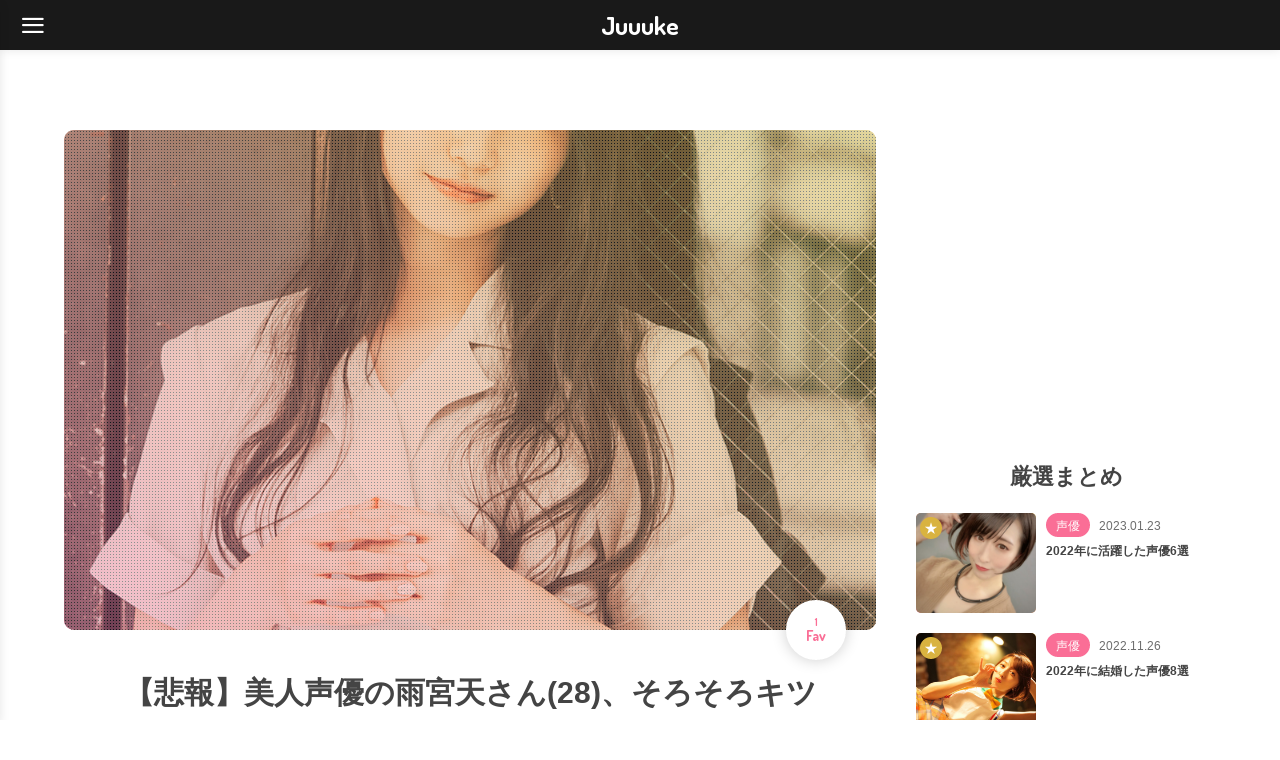

--- FILE ---
content_type: text/html; charset=UTF-8
request_url: https://juuuke.com/475267
body_size: 11468
content:
<!DOCTYPE html>
<html dir="ltr" lang="ja">
<head>
<meta charset="UTF-8">
<meta name="viewport" content="width=device-width, initial-scale=1">
<meta name="twitter:card" content="summary_large_image">
<meta name="twitter:site" content="@juuukecom">
<meta property="og:url" content="https://juuuke.com/475267">
<meta property="og:image" content="https://livedoor.blogimg.jp/mil8/imgs/1/1/115e03fe.jpg">
<meta property="og:title" content="【悲報】美人声優の雨宮天さん(28)、そろそろキツい・・・？">
<meta property="og:description" content="1: 名無しさん   ID:otakumix      https://youtu.be/D2Ijcl2EEXE2: 名無しさん   ID:otakumix ワイは嫌いやないで 8: 名無しさん   ID:otakumix めちゃくちゃ可愛いやんか、、 【画像】声優の楠木ともりさ">
<meta name="description" content="1: 名無しさん   ID:otakumix      https://youtu.be/D2Ijcl2EEXE2: 名無しさん   ID:otakumix ワイは嫌いやないで 8: 名無しさん   ID:otakumix めちゃくちゃ可愛いやんか、、 【画像】声優の楠木ともりさ">
<title>【悲報】美人声優の雨宮天さん(28)、そろそろキツい・・・？ - Juuuke</title>
<link rel="canonical" href="https://juuuke.com/475267">
<link rel="icon" href="/wp-content/themes/juuuke/img/favicon.ico">
<link rel="apple-touch-icon" sizes="180x180" href="/wp-content/themes/juuuke/img/apple-touch-icon.png">
<link rel="stylesheet" href="/wp-content/themes/juuuke/style.css?202509292002">
<link rel="stylesheet" href="/wp-content/themes/juuuke/font.css?202509250545">
<link rel="preconnect" href="https://fonts.googleapis.com">
<link rel="preconnect" href="https://fonts.gstatic.com" crossorigin>
<link rel="stylesheet" href="https://fonts.googleapis.com/css2?family=Dosis:wght@700&display=swap">
<!-- Google Tag Manager -->
<script>(function(w,d,s,l,i){w[l]=w[l]||[];w[l].push({'gtm.start':
new Date().getTime(),event:'gtm.js'});var f=d.getElementsByTagName(s)[0],
j=d.createElement(s),dl=l!='dataLayer'?'&l='+l:'';j.async=true;j.src=
'https://www.googletagmanager.com/gtm.js?id='+i+dl;f.parentNode.insertBefore(j,f);
})(window,document,'script','dataLayer','GTM-MJPWWKP');</script>
<!-- End Google Tag Manager -->
</head>
<body class="post-template-default single single-post postid-475267 single-format-standard">
<!-- Google Tag Manager (noscript) -->
<noscript><iframe src="https://www.googletagmanager.com/ns.html?id=GTM-MJPWWKP"
height="0" width="0" style="display:none;visibility:hidden"></iframe></noscript>
<!-- End Google Tag Manager (noscript) -->
<header>
  <div id="menu" class="ico-menu"></div>
    <span id="logo"><a href="/">Juuuke</a></span>
  </header><div id="contents">
  <main>
    <article>
            <div class="thumb">
        <img src="https://livedoor.blogimg.jp/mil8/imgs/1/1/115e03fe.jpg" alt="【悲報】美人声優の雨宮天さん(28)、そろそろキツい・・・？" width="800" height="800" fetchpriority="high">
        <div class="goodbtnArea"><button type="button" class="goodbtn" data-id="475267" aria-label="1人がこの記事をGoodだと評価しています"><span>1</span>Fav</button></div>      </div>
      <h1>【悲報】美人声優の雨宮天さん(28)、そろそろキツい・・・？</h1>
            <ul class="data">
        <li class="category seiyu"><a href="/category/seiyu">声優</a></li>
        <li class="author">引用元：おたくみくす</li>
        <li><time>2022.05.03</time> Post</li>
        <li><time>2022.05.03</time> Update</li>
        <li>913 Views</li>
      </ul>
      <div class="bothArea">
                <ul class="textArea">
                    <li class="new">
            <a href="https://juuuke.com/1348799">女性声優さん、やりすぎｗｗｗｗ</a>
          </li>
                    <li class="new">
            <a href="https://juuuke.com/1348729">【悲報】声優・水瀬いのりさん、友達に料理させて自分は食べるだけだったｗｗｗｗ</a>
          </li>
                    <li class="new">
            <a href="https://juuuke.com/1348707">実力派声優界にニュースターが現る</a>
          </li>
                    <li class="new">
            <a href="https://juuuke.com/1348689">【悲報】人気声優の羊宮妃那さん、体調不良になってしまう&#x1f62d;</a>
          </li>
                    <li class="new">
            <a href="https://juuuke.com/1348675">鷲見友美ジェナ(31)とかいう売れてない声優が見つかる</a>
          </li>
                    <li class="new">
            <a href="https://juuuke.com/1348619">【朗報】声優の松岡禎丞くん！！</a>
          </li>
                    <li class="new">
            <a href="https://juuuke.com/1348583">久保田未夢さん、国民的声優にも関わらずズリ適性Ｓ</a>
          </li>
                    <li class="new">
            <a href="https://juuuke.com/1348573">声優・佐久間レイの代表作「マイメロディ」「バタコさん」</a>
          </li>
                    <li class="new">
            <a href="https://juuuke.com/1348543">声優ののぐちゆりさんが凄い好みなんやが</a>
          </li>
                    <li class="new">
            <a href="https://juuuke.com/1348479">花澤香菜おねえさんと暮らしたい・・・</a>
          </li>
                  </ul>
                <div class="media">
          <div class="admax-switch" data-admax-id="cfa150045c4b21b6971e7e12cdafb8ec" style="display:inline-block;"></div>
          <script type="text/javascript">
          (admaxads = window.admaxads || []).push({admax_id: "cfa150045c4b21b6971e7e12cdafb8ec",type: "switch"});</script>
          <script type="text/javascript" charset="utf-8" src="https://adm.shinobi.jp/st/t.js" async></script>
        </div>
      </div>
      <div class="description">
        <div  align="center"><img  class="pict" hspace="5" alt="no title" border="0" height="450" width="450" src="https://livedoor.blogimg.jp/mil8/imgs/1/1/115e03fe.jpg"></div>

<br />

<div class="t_h ">1: <span style="color: green;">名無しさん</span>  <span style="color: rgb(200, 200, 200);"> ID:otakumix</span></div>
<div class="t_b  " style="font-weight:bold;font-size:18px;line-height:27px;margin-bottom:64px;margin-top:26px;"> <a href="https://livedoor.blogimg.jp/mil8/imgs/1/5/15564e61.jpg" ><img width="500" height="281" src="https://livedoor.blogimg.jp/mil8/imgs/1/5/15564e61-s.jpg" alt="no title" class="image pict" border="0" hspace="5" /></a><br /> <br /> <a href="https://livedoor.blogimg.jp/mil8/imgs/1/c/1cbabe70.jpg" ><img width="500" height="281" src="https://livedoor.blogimg.jp/mil8/imgs/1/c/1cbabe70-s.jpg" alt="no title" class="image pict" border="0" hspace="5" /></a><br /> <br /> <a href="https://livedoor.blogimg.jp/mil8/imgs/0/4/0414fe5e.jpg" ><img width="500" height="804" src="https://livedoor.blogimg.jp/mil8/imgs/0/4/0414fe5e-s.jpg" alt="no title" class="image pict" border="0" hspace="5" /></a><br /> <br /><br /><a href="https://youtu.be/D2Ijcl2EEXE" >https://youtu.be/D2Ijcl2EEXE</a><br /><iframe width="420" height="315" src="https://www.youtube.com/embed/D2Ijcl2EEXE" frameborder="0" allowfullscreen></iframe></div><br />
<div class="t_h ">2: <span style="color: green;">名無しさん</span>  <span style="color: rgb(200, 200, 200);"> ID:otakumix</span></div>
<div class="t_b  " style="font-weight:bold;font-size:18px;line-height:27px;color:#a52a2a;margin-bottom:64px;margin-top:26px;"> ワイは嫌いやないで </div><br />
<div class="t_h ">8: <span style="color: green;">名無しさん</span>  <span style="color: rgb(200, 200, 200);"> ID:otakumix</span></div>
<div class="t_b  " style="font-weight:bold;font-size:18px;line-height:27px;color:#b502b5;margin-bottom:64px;margin-top:26px;"> めちゃくちゃ可愛いやんか、、 </div><br />


<div  class="t_r" style="font-size:114%;margin: -32px 0px 12px;0;">
<li style="margin-bottom: 10px;"><a  href="http://matomeantena.com/feed/30000066357777">【画像】声優の楠木ともりさん、大きさをアピールしてしまうｗ</a></li>
<li style="margin-bottom: 10px;"><a href="http://2ch-c.net/?gt=20220206134501&eid=7614523" >声優の竹達彩奈、梶裕貴って今仕事あるの？</a></li>
<li style="margin-bottom: 10px;"><a  href="http://nullpoantenna.com/feed/30000057044178">声優の中村悠一さん、コロナ禍と自身のアレルギーを嘆く・・・</a></li>
<li style="margin-bottom: 10px;"><a  href="http://moudamepo.com/pick.cgi?code=2227&cate=14&date=1549980006">早見沙織さんのスペック凄すぎるｗｗｗｗｗｗ</a></li>
<li style="margin-bottom: 10px;"><a  href="http://anige.owata-net.com/feed/20220317004430/">ネプリーグ「生意気なメスガキの声が出せる女性声優を5人お答えください」</a></li>
<li style="margin-bottom: 10px;"><a href="http://the-3rd.net/?eid=2285595" >【悲報】声優の百合営業、8割は嘘だった・・・</a></li>
<li style="margin-bottom: 10px;"><a  href="http://newser.cc/news/20220312?order=link&ni=3572990">i☆Risとかいう声優グループ本当に仲悪いんか？</a></li>
<script type="text/javascript">c_img_param=['max','6','1','64','list','333333','off','','14'];</script>
<script type="text/javascript" src="http://img-c.net/output/site/410.js"></script>
</div>
<a href="http://otakumix.doorblog.jp/archives/56634170.html">続きを読む</a>
      </div>
      <div class="mediaArea">
        <div class="media">
          <div class="admax-switch" data-admax-id="e8d84b34a22bebd3b5305c489bf928b5" style="display:inline-block;"></div>
          <script type="text/javascript">
          (admaxads = window.admaxads || []).push({admax_id: "e8d84b34a22bebd3b5305c489bf928b5",type: "switch"});</script>
          <script type="text/javascript" charset="utf-8" src="https://adm.shinobi.jp/st/t.js" async></script>
        </div>
        <div class="media">
          <div class="admax-switch" data-admax-id="e8d84b34a22bebd3b5305c489bf928b5" style="display:inline-block;"></div>
          <script type="text/javascript">
          (admaxads = window.admaxads || []).push({admax_id: "e8d84b34a22bebd3b5305c489bf928b5",type: "switch"});</script>
          <script type="text/javascript" charset="utf-8" src="https://adm.shinobi.jp/st/t.js" async></script>
        </div>
      </div>
      <ul class="product">
        <li><a href="https://hb.afl.rakuten.co.jp/hgc/g00q072b.bmz5md58.g00q072b.bmz5n7de/?pc=https%3A%2F%2Fbooks.rakuten.co.jp%2Frb%2F18458505%2F%3Frafcid%3Dwsc_b_ts_1038475809721156294" target="_blank" rel="nofollow sponsored noopener"><img src="https://thumbnail.image.rakuten.co.jp/@0_mall/book/cabinet/0935/9784065420935_1_8.jpg?_ex=400x400" alt="ギフテッド（11）" width="400" height="400" decoding="async" loading="lazy" fetchpriority="low"></a></li><li><a href="https://hb.afl.rakuten.co.jp/hgc/g00q072b.bmz5md58.g00q072b.bmz5n7de/?pc=https%3A%2F%2Fbooks.rakuten.co.jp%2Frb%2F18298059%2F%3Frafcid%3Dwsc_b_ts_1038475809721156294" target="_blank" rel="nofollow sponsored noopener"><img src="https://thumbnail.image.rakuten.co.jp/@0_mall/book/cabinet/0119/4534530160119_1_2.jpg?_ex=400x400" alt="青春ブタ野郎はサンタクロースの夢をみない 4(完全生産限定版)【Blu-ray】" width="400" height="400" decoding="async" loading="lazy" fetchpriority="low"></a></li><li><a href="https://hb.afl.rakuten.co.jp/hgc/g00q072b.bmz5md58.g00q072b.bmz5n7de/?pc=https%3A%2F%2Fbooks.rakuten.co.jp%2Frb%2F18395635%2F%3Frafcid%3Dwsc_b_ts_1038475809721156294" target="_blank" rel="nofollow sponsored noopener"><img src="https://thumbnail.image.rakuten.co.jp/@0_mall/book/cabinet/3317/4907953233317_1_2.jpg?_ex=400x400" alt="笑顔のたえない職場です。 Blu-ray BOX【Blu-ray】" width="400" height="400" decoding="async" loading="lazy" fetchpriority="low"></a></li><li><a href="https://hb.afl.rakuten.co.jp/hgc/g00q072b.bmz5md58.g00q072b.bmz5n7de/?pc=https%3A%2F%2Fbooks.rakuten.co.jp%2Frb%2F18402983%2F%3Frafcid%3Dwsc_b_ts_1038475809721156294" target="_blank" rel="nofollow sponsored noopener"><img src="https://thumbnail.image.rakuten.co.jp/@0_mall/book/cabinet/4477/2100014664477_1_2.jpg?_ex=400x400" alt="【楽天ブックス限定先着特典+先着特典+他】笑顔のたえない職場です。 Blu-ray BOX【Blu-ray】(キャラファインボード+スタンド付きアクリルコースター3個セット(双見奈々、佐藤 楓、間 瑞希)+A4クリアファイル+他)" width="400" height="400" decoding="async" loading="lazy" fetchpriority="low"></a></li><li><a href="https://hb.afl.rakuten.co.jp/hgc/g00q072b.bmz5md58.g00q072b.bmz5n7de/?pc=https%3A%2F%2Fbooks.rakuten.co.jp%2Frb%2F12672630%2F%3Frafcid%3Dwsc_b_ts_1038475809721156294" target="_blank" rel="nofollow sponsored noopener"><img src="https://thumbnail.image.rakuten.co.jp/@0_mall/book/cabinet/9374/4988104079374.jpg?_ex=400x400" alt="TVアニメ『一週間フレンズ。』エンディングテーマ::奏(かなで)" width="400" height="400" decoding="async" loading="lazy" fetchpriority="low"></a></li><li><a href="https://hb.afl.rakuten.co.jp/hgc/g00q072b.bmz5md58.g00q072b.bmz5n7de/?pc=https%3A%2F%2Fbooks.rakuten.co.jp%2Frb%2F12731891%2F%3Frafcid%3Dwsc_b_ts_1038475809721156294" target="_blank" rel="nofollow sponsored noopener"><img src="https://thumbnail.image.rakuten.co.jp/@0_mall/book/cabinet/7778/4571390737778.jpg?_ex=400x400" alt="ブレイドアンドソウル 2巻 【初回限定】 【Blu-ray】" width="400" height="400" decoding="async" loading="lazy" fetchpriority="low"></a></li><li><a href="https://hb.afl.rakuten.co.jp/hgc/g00q072b.bmz5md58.g00q072b.bmz5n7de/?pc=https%3A%2F%2Fbooks.rakuten.co.jp%2Frb%2F12731894%2F%3Frafcid%3Dwsc_b_ts_1038475809721156294" target="_blank" rel="nofollow sponsored noopener"><img src="https://thumbnail.image.rakuten.co.jp/@0_mall/book/cabinet/7808/4571390737808.jpg?_ex=400x400" alt="ブレイドアンドソウル 5巻【Blu-ray】" width="400" height="400" decoding="async" loading="lazy" fetchpriority="low"></a></li><li><a href="https://hb.afl.rakuten.co.jp/hgc/g00q072b.bmz5md58.g00q072b.bmz5n7de/?pc=https%3A%2F%2Fbooks.rakuten.co.jp%2Frb%2F12731896%2F%3Frafcid%3Dwsc_b_ts_1038475809721156294" target="_blank" rel="nofollow sponsored noopener"><img src="https://thumbnail.image.rakuten.co.jp/@0_mall/book/cabinet/7822/4571390737822.jpg?_ex=400x400" alt="ブレイドアンドソウル 7巻【Blu-ray】" width="400" height="400" decoding="async" loading="lazy" fetchpriority="low"></a></li><li><a href="https://hb.afl.rakuten.co.jp/hgc/g00q072b.bmz5md58.g00q072b.bmz5n7de/?pc=https%3A%2F%2Fbooks.rakuten.co.jp%2Frb%2F12731895%2F%3Frafcid%3Dwsc_b_ts_1038475809721156294" target="_blank" rel="nofollow sponsored noopener"><img src="https://thumbnail.image.rakuten.co.jp/@0_mall/book/cabinet/7815/4571390737815.jpg?_ex=400x400" alt="ブレイドアンドソウル 6巻【Blu-ray】" width="400" height="400" decoding="async" loading="lazy" fetchpriority="low"></a></li><li><a href="https://hb.afl.rakuten.co.jp/hgc/g00q072b.bmz5md58.g00q072b.bmz5n7de/?pc=https%3A%2F%2Fbooks.rakuten.co.jp%2Frb%2F12834877%2F%3Frafcid%3Dwsc_b_ts_1038475809721156294" target="_blank" rel="nofollow sponsored noopener"><img src="https://thumbnail.image.rakuten.co.jp/@0_mall/book/cabinet/7317/4988104087317.jpg?_ex=400x400" alt="アカメが斬る! vol.1【Blu-ray】" width="400" height="400" decoding="async" loading="lazy" fetchpriority="low"></a></li><li><a href="https://hb.afl.rakuten.co.jp/hgc/g00q072b.bmz5md58.g00q072b.bmz5n7de/?pc=https%3A%2F%2Fbooks.rakuten.co.jp%2Frb%2F12855782%2F%3Frafcid%3Dwsc_b_ts_1038475809721156294" target="_blank" rel="nofollow sponsored noopener"><img src="https://thumbnail.image.rakuten.co.jp/@0_mall/book/cabinet/8896/4534530078896.jpg?_ex=400x400" alt="アルドノア・ゼロ 1【完全生産限定版】" width="400" height="400" decoding="async" loading="lazy" fetchpriority="low"></a></li><li><a href="https://hb.afl.rakuten.co.jp/hgc/g00q072b.bmz5md58.g00q072b.bmz5n7de/?pc=https%3A%2F%2Fbooks.rakuten.co.jp%2Frb%2F12957336%2F%3Frafcid%3Dwsc_b_ts_1038475809721156294" target="_blank" rel="nofollow sponsored noopener"><img src="https://thumbnail.image.rakuten.co.jp/@0_mall/book/cabinet/0653/4534530080653.jpg?_ex=400x400" alt="七つの大罪 2【完全生産限定版】【Blu-ray】" width="400" height="400" decoding="async" loading="lazy" fetchpriority="low"></a></li>      </ul>
      <div class="btnArea">
        <a class="btn" href="http://otakumix.doorblog.jp/archives/56634170.html" target="_blank" rel="nofollow">続きを見る</a>
                      </div>
      <div class="commentForm">
  <div class="notice">
    <p>※誹謗中傷や無関係のコメントは削除の対象となります。<br>
    ※場合によっては、該当のユーザーを規制させていただきますのでご注意ください。</p>
  </div>
    	<div id="respond" class="comment-respond">
		<h3 id="reply-title" class="comment-reply-title"></h3><form action="https://juuuke.com/wp-comments-post.php" method="post" id="commentform" class="comment-form"><p class="comment-form-title"><label for="title">コメントタイトル　※任意</label><br><input id="comment-title" name="comment-title" type="text" size="30"></p><p class="comment-form-comment"><label for="comment">コメント</label><br><textarea id="comment" name="comment" cols="45" rows="8" aria-required="true"></textarea></p>


<p class="form-submit"><input name="submit" type="submit" id="submit" class="submit" value="コメントを送信" /> <input type='hidden' name='comment_post_ID' value='475267' id='comment_post_ID' />
<input type='hidden' name='comment_parent' id='comment_parent' value='0' />
</p></form>	</div><!-- #respond -->
	</div>      <div class="think">
        <div class="img">
          <img src="/wp-content/themes/juuuke/img/hero.png" alt="Juuuke" width="491" height="735" decoding="async" loading="lazy" fetchpriority="low">
        </div>
        <div class="text">
                    <span>声優さんの年収…気になっちゃいますよねっ！</span>
                  </div>
      </div>
      <ul class="tagArea">
        <li class="category seiyu"><a href="/category/seiyu">声優</a></li>
        <li><a href="/tag/美人">美人</a></li><li><a href="/tag/雨宮天">雨宮天</a></li>      </ul>
      <div class="nextprev">
                <a class="next" href="https://juuuke.com/475265">
          <div class="text">
            <span>【朗報】声優・矢野妃菜喜さんの百合営業ｗｗｗ</span>
          </div>
          <div class="img">
            <img src="https://livedoor.blogimg.jp/mil8/imgs/a/1/a1625119.jpg" alt="【朗報】声優・矢野妃菜喜さんの百合営業ｗｗｗ" decoding="async" loading="lazy" fetchpriority="low">
          </div>
        </a>
                        <a class="prev" href="https://juuuke.com/475236">
          <div class="img">
            <img src="https://blog-imgs-155.fc2.com/t/e/s/tesuto93/ogp_20220502004946s.png" alt="エアプ「テイルズオブシリーズはオワコン」←アライズで復活したんだよなあ" decoding="async" loading="lazy" fetchpriority="low">
          </div>
          <div class="text">
            <span>エアプ「テイルズオブシリーズはオワコン」←アライズで復活したんだよなあ</span>
          </div>
        </a>
              </div>
      <div class="bothArea">
        <div class="follow">
          <div class="img">
            <img src="https://livedoor.blogimg.jp/mil8/imgs/1/1/115e03fe.jpg" alt="【悲報】美人声優の雨宮天さん(28)、そろそろキツい・・・？" decoding="async" loading="lazy" fetchpriority="low">
          </div>
          <div class="text">
            <span><strong>声優・アニメ・ゲームのまとめ Juuuke</strong>をフォローしよう！</span>
            <ul class="sns">
              <li class="twitter">
                <a class="ico-twitter" href="https://twitter.com/juuukecom" target="_blank"><span>LET'S FOLLOW</span></a>
              </li>
            </ul>
          </div>
        </div>
        <div class="media">
          <div class="admax-switch" data-admax-id="cfa150045c4b21b6971e7e12cdafb8ec" style="display:inline-block;"></div>
          <script type="text/javascript">
          (admaxads = window.admaxads || []).push({admax_id: "cfa150045c4b21b6971e7e12cdafb8ec",type: "switch"});</script>
          <script type="text/javascript" charset="utf-8" src="https://adm.shinobi.jp/st/t.js" async></script>
        </div>
      </div>
      <ul class="sns">
        <li class="twitter">
          <a class="ico-twitter" href="http://twitter.com/share?text=【悲報】美人声優の雨宮天さん(28)、そろそろキツい・・・？&url=https://juuuke.com/475267&hashtags=声優" target="_blank" aria-label="X"></a>
        </li>
        <li class="facebook">
          <a class="ico-facebook" href="http://www.facebook.com/sharer.php?src=bm&u=https://juuuke.com/475267&t=【悲報】美人声優の雨宮天さん(28)、そろそろキツい・・・？" target="_blank" aria-label="Facebook"></a>
        </li>
        <li class="hatena">
          <a class="ico-hatena" href="http://b.hatena.ne.jp/add?mode=confirm&url=https://juuuke.com/475267" target="_blank" aria-label="はてなブックマーク"></a>
        </li>
        <li class="line">
          <a class="ico-line" href="http://line.me/R/msg/text/?【悲報】美人声優の雨宮天さん(28)、そろそろキツい・・・？%0Ahttps://juuuke.com/475267" target="_blank" aria-label="LINE"></a>
        </li>
      </ul>
            <h2>美人のまとめ</h2>
      <ul class="listArea">
                        <li>
          <a href="https://juuuke.com/1347244">
            <div class="img">
              <img src="https://livedoor.blogimg.jp/mil8/imgs/1/1/115e03fe.jpg" alt="「雨宮天」「Lynn」みたいなガチの美人声優には豚ファンがあまり付かない理由" decoding="async" loading="lazy" fetchpriority="low">
            </div>
            <div class="text">
              <span class="category seiyu">声優</span>
              <time>2026.01.13</time>
              <span class="title">「雨宮天」「Lynn」みたいなガチの美人声優には豚ファンがあまり付かない理由</span>
            </div>
          </a>
        </li>
                        <li>
          <a href="https://juuuke.com/1346660">
            <div class="img">
              <img src="http://livedoor.blogimg.jp/mil8/imgs/a/c/ac61bf1b-s.jpg" alt="【急募】声優が美人である必要性" decoding="async" loading="lazy" fetchpriority="low">
            </div>
            <div class="text">
              <span class="category seiyu">声優</span>
              <time>2026.01.10</time>
              <span class="title">【急募】声優が美人である必要性</span>
            </div>
          </a>
        </li>
                        <li>
          <a href="https://juuuke.com/1345924">
            <div class="img">
              <img src="https://livedoor.blogimg.jp/mil8/imgs/e/5/e5626a19.jpg" alt="美人声優・高野麻里佳(31)、デカい！" decoding="async" loading="lazy" fetchpriority="low">
            </div>
            <div class="text">
              <span class="category seiyu">声優</span>
              <time>2026.01.07</time>
              <span class="title">美人声優・高野麻里佳(31)、デカい！</span>
            </div>
          </a>
        </li>
                        <li>
          <a href="https://juuuke.com/1345376">
            <div class="img">
              <img src="https://blog-imgs-167.fc2.com/t/e/s/tesuto93/Kn06WzFs.jpeg" alt="【悲報】韓国の美人配信者がLOLの世界記録を更新した結果、ボコボコに叩かれるwwwwwwwwwwww" decoding="async" loading="lazy" fetchpriority="low">
            </div>
            <div class="text">
              <span class="category game">ゲーム</span>
              <time>2026.01.05</time>
              <span class="title">【悲報】韓国の美人配信者がLOLの世界記録を更新した結果、ボコボコに叩かれるwwwwwwwwwwww</span>
            </div>
          </a>
        </li>
                        <li>
          <a href="https://juuuke.com/1345332">
            <div class="img">
              <img src="https://livedoor.blogimg.jp/mil8/imgs/2/a/2aed2d2e.jpg" alt="朴ロ美「美人です。代表作いっぱいあります。よく顔出ししてTV出てます。旦那も有名声優です。」←この声優の人気があまり無い理由" decoding="async" loading="lazy" fetchpriority="low">
            </div>
            <div class="text">
              <span class="category seiyu">声優</span>
              <time>2026.01.05</time>
              <span class="title">朴ロ美「美人です。代表作いっぱいあります。よく顔出ししてTV出てます。旦那も有名声優です。」←この声優の人気があまり無い理由</span>
            </div>
          </a>
        </li>
                        <!--
        <li></li>
        -->
                <li>
          <a href="https://juuuke.com/1344626">
            <div class="img">
              <img src="http://livedoor.blogimg.jp/mil8/imgs/a/c/ac61bf1b-s.jpg" alt="最近若くて美人な声優増えたけど百合アニメとか気持ち悪いと思いながら演技してるのかな" decoding="async" loading="lazy" fetchpriority="low">
            </div>
            <div class="text">
              <span class="category seiyu">声優</span>
              <time>2026.01.02</time>
              <span class="title">最近若くて美人な声優増えたけど百合アニメとか気持ち悪いと思いながら演技してるのかな</span>
            </div>
          </a>
        </li>
                        <li>
          <a href="https://juuuke.com/1343280">
            <div class="img">
              <img src="/wp-content/themes/juuuke/img/default.png" alt="【動画】美人声優・雨宮天さん(32)とクリスマスデートｗｗｗｗ" decoding="async" loading="lazy" fetchpriority="low">
            </div>
            <div class="text">
              <span class="category seiyu">声優</span>
              <time>2025.12.24</time>
              <span class="title">【動画】美人声優・雨宮天さん(32)とクリスマスデートｗｗｗｗ</span>
            </div>
          </a>
        </li>
                        <li>
          <a href="https://juuuke.com/1341737">
            <div class="img">
              <img src="https://livedoor.blogimg.jp/mil8/imgs/5/e/5e3264ba.jpg" alt="【画像】美人声優さん、ニットで大きさをアピールｗｗｗｗ" decoding="async" loading="lazy" fetchpriority="low">
            </div>
            <div class="text">
              <span class="category seiyu">声優</span>
              <time>2025.12.15</time>
              <span class="title">【画像】美人声優さん、ニットで大きさをアピールｗｗｗｗ</span>
            </div>
          </a>
        </li>
                        <li>
          <a href="https://juuuke.com/1341393">
            <div class="img">
              <img src="http://livedoor.blogimg.jp/mil8/imgs/a/c/ac61bf1b-s.jpg" alt="【朗報】美人声優さん、また脱ぐｗｗｗｗ" decoding="async" loading="lazy" fetchpriority="low">
            </div>
            <div class="text">
              <span class="category seiyu">声優</span>
              <time>2025.12.12</time>
              <span class="title">【朗報】美人声優さん、また脱ぐｗｗｗｗ</span>
            </div>
          </a>
        </li>
                        <li>
          <a href="https://juuuke.com/1341353">
            <div class="img">
              <img src="https://livedoor.blogimg.jp/mil8/imgs/a/9/a9e0814c.jpg" alt="佐倉綾音さんって美人でスタイル良くて声も可愛くて性格も完璧なのになんで結婚しないんだ…？" decoding="async" loading="lazy" fetchpriority="low">
            </div>
            <div class="text">
              <span class="category seiyu">声優</span>
              <time>2025.12.11</time>
              <span class="title">佐倉綾音さんって美人でスタイル良くて声も可愛くて性格も完璧なのになんで結婚しないんだ…？</span>
            </div>
          </a>
        </li>
              </ul>
      <div class="btnArea">
        <a class="btn" href="/tag/美人">美人のまとめ</a>
      </div>
                  <h3>美人のトレンドタグ</h3>
      <ul class="tagArea">
        <li class="category seiyu"><a href="/category/seiyu">声優</a></li>
        <li><a href="/tag/女性声優">女性声優</a></li><li><a href="/tag/美人">美人</a></li><li><a href="/tag/ファン">ファン</a></li><li><a href="/tag/雨宮天">雨宮天</a></li><li><a href="/tag/Lynn">Lynn</a></li><li><a href="/tag/高野麻里佳">高野麻里佳</a></li><li><a href="/tag/人気">人気</a></li><li><a href="/tag/代表作">代表作</a></li><li><a href="/tag/百合">百合</a></li><li><a href="/tag/結婚">結婚</a></li><li><a href="/tag/佐倉綾音">佐倉綾音</a></li><li><a href="/tag/若手">若手</a></li><li><a href="/tag/藤井ゆきよ">藤井ゆきよ</a></li><li><a href="/tag/古賀葵">古賀葵</a></li><li><a href="/tag/東山奈央">東山奈央</a></li><li><a href="/tag/早見沙織">早見沙織</a></li><li><a href="/tag/大西沙織">大西沙織</a></li><li><a href="/tag/水瀬いのり">水瀬いのり</a></li><li><a href="/tag/コスプレ">コスプレ</a></li><li><a href="/tag/井澤詩織">井澤詩織</a></li><li><a href="/tag/植田佳奈">植田佳奈</a></li><li><a href="/tag/シャニマス">シャニマス</a></li><li><a href="/tag/ウマ娘">ウマ娘</a></li><li><a href="/tag/ファイルーズあい">ファイルーズあい</a></li><li><a href="/tag/三森すずこ">三森すずこ</a></li><li><a href="/tag/キャラ">キャラ</a></li><li><a href="/tag/オタク">オタク</a></li><li><a href="/tag/イケメン">イケメン</a></li><li><a href="/tag/鬼頭明里">鬼頭明里</a></li><li><a href="/tag/稗田寧々">稗田寧々</a></li><li><a href="/tag/三石琴乃">三石琴乃</a></li><li><a href="/tag/礒部花凜">礒部花凜</a></li><li><a href="/tag/種田梨沙">種田梨沙</a></li>      </ul>
                  <h3>美人の画像</h3>
      <ul class="imgArea">
        <li><img src="https://livedoor.blogimg.jp/mil8/imgs/1/1/115e03fe.jpg" alt="美人" decoding="async" loading="lazy" fetchpriority="low"></li><li><img src="http://livedoor.blogimg.jp/mil8/imgs/a/c/ac61bf1b-s.jpg" alt="美人" decoding="async" loading="lazy" fetchpriority="low"></li><li><img src="https://livedoor.blogimg.jp/mil8/imgs/e/5/e5626a19.jpg" alt="美人" decoding="async" loading="lazy" fetchpriority="low"></li><li><img src="https://blog-imgs-167.fc2.com/t/e/s/tesuto93/Kn06WzFs.jpeg" alt="美人" decoding="async" loading="lazy" fetchpriority="low"></li><li><img src="https://livedoor.blogimg.jp/mil8/imgs/2/a/2aed2d2e.jpg" alt="美人" decoding="async" loading="lazy" fetchpriority="low"></li><li><img src="/wp-content/themes/juuuke/img/default.png" alt="美人" decoding="async" loading="lazy" fetchpriority="low"></li>      </ul>
                  <h2>声優のまとめ</h2>
      <ul class="listArea">
                        <li class="new">
          <a href="https://juuuke.com/1348799">
            <div class="img">
              <img src="https://livedoor.blogimg.jp/mil8/imgs/1/5/151f2624.jpg" alt="女性声優さん、やりすぎｗｗｗｗ" decoding="async" loading="lazy" fetchpriority="low">
            </div>
            <div class="text">
              <span class="category seiyu">声優</span>
              <time>2026.01.21</time>
              <span class="title">女性声優さん、やりすぎｗｗｗｗ</span>
            </div>
          </a>
        </li>
                        <li class="new">
          <a href="https://juuuke.com/1348729">
            <div class="img">
              <img src="http://livedoor.blogimg.jp/mil8/imgs/5/6/566755cc.jpg" alt="【悲報】声優・水瀬いのりさん、友達に料理させて自分は食べるだけだったｗｗｗｗ" decoding="async" loading="lazy" fetchpriority="low">
            </div>
            <div class="text">
              <span class="category seiyu">声優</span>
              <time>2026.01.21</time>
              <span class="title">【悲報】声優・水瀬いのりさん、友達に料理させて自分は食べるだけだったｗｗｗｗ</span>
            </div>
          </a>
        </li>
                        <li class="new">
          <a href="https://juuuke.com/1348707">
            <div class="img">
              <img src="http://livedoor.blogimg.jp/mil8/imgs/a/c/ac61bf1b-s.jpg" alt="実力派声優界にニュースターが現る" decoding="async" loading="lazy" fetchpriority="low">
            </div>
            <div class="text">
              <span class="category seiyu">声優</span>
              <time>2026.01.20</time>
              <span class="title">実力派声優界にニュースターが現る</span>
            </div>
          </a>
        </li>
                        <li class="new">
          <a href="https://juuuke.com/1348689">
            <div class="img">
              <img src="https://livedoor.blogimg.jp/mil8/imgs/2/3/23b30d1a.jpg" alt="【悲報】人気声優の羊宮妃那さん、体調不良になってしまう&#x1f62d;" decoding="async" loading="lazy" fetchpriority="low">
            </div>
            <div class="text">
              <span class="category seiyu">声優</span>
              <time>2026.01.20</time>
              <span class="title">【悲報】人気声優の羊宮妃那さん、体調不良になってしまう&#x1f62d;</span>
            </div>
          </a>
        </li>
                        <li class="new">
          <a href="https://juuuke.com/1348675">
            <div class="img">
              <img src="http://livedoor.blogimg.jp/mil8/imgs/b/3/b38b7247.jpg" alt="鷲見友美ジェナ(31)とかいう売れてない声優が見つかる" decoding="async" loading="lazy" fetchpriority="low">
            </div>
            <div class="text">
              <span class="category seiyu">声優</span>
              <time>2026.01.20</time>
              <span class="title">鷲見友美ジェナ(31)とかいう売れてない声優が見つかる</span>
            </div>
          </a>
        </li>
                        <!--
        <li></li>
        -->
                <li class="new">
          <a href="https://juuuke.com/1348619">
            <div class="img">
              <img src="http://livedoor.blogimg.jp/mil8/imgs/4/8/486de583.jpg" alt="【朗報】声優の松岡禎丞くん！！" decoding="async" loading="lazy" fetchpriority="low">
            </div>
            <div class="text">
              <span class="category seiyu">声優</span>
              <time>2026.01.20</time>
              <span class="title">【朗報】声優の松岡禎丞くん！！</span>
            </div>
          </a>
        </li>
                        <li class="new">
          <a href="https://juuuke.com/1348583">
            <div class="img">
              <img src="http://livedoor.blogimg.jp/mil8/imgs/4/2/4296a4b1.jpg" alt="久保田未夢さん、国民的声優にも関わらずズリ適性Ｓ" decoding="async" loading="lazy" fetchpriority="low">
            </div>
            <div class="text">
              <span class="category seiyu">声優</span>
              <time>2026.01.20</time>
              <span class="title">久保田未夢さん、国民的声優にも関わらずズリ適性Ｓ</span>
            </div>
          </a>
        </li>
                        <li class="new">
          <a href="https://juuuke.com/1348573">
            <div class="img">
              <img src="https://livedoor.blogimg.jp/mil8/imgs/e/c/ec3ca3c7.jpg" alt="声優・佐久間レイの代表作「マイメロディ」「バタコさん」" decoding="async" loading="lazy" fetchpriority="low">
            </div>
            <div class="text">
              <span class="category seiyu">声優</span>
              <time>2026.01.20</time>
              <span class="title">声優・佐久間レイの代表作「マイメロディ」「バタコさん」</span>
            </div>
          </a>
        </li>
                        <li class="new">
          <a href="https://juuuke.com/1348543">
            <div class="img">
              <img src="https://livedoor.blogimg.jp/mil8/imgs/f/4/f4f88597-s.jpg" alt="声優ののぐちゆりさんが凄い好みなんやが" decoding="async" loading="lazy" fetchpriority="low">
            </div>
            <div class="text">
              <span class="category seiyu">声優</span>
              <time>2026.01.20</time>
              <span class="title">声優ののぐちゆりさんが凄い好みなんやが</span>
            </div>
          </a>
        </li>
                        <li class="new">
          <a href="https://juuuke.com/1348479">
            <div class="img">
              <img src="https://livedoor.blogimg.jp/mil8/imgs/8/b/8bdae07f.jpg" alt="花澤香菜おねえさんと暮らしたい・・・" decoding="async" loading="lazy" fetchpriority="low">
            </div>
            <div class="text">
              <span class="category seiyu">声優</span>
              <time>2026.01.20</time>
              <span class="title">花澤香菜おねえさんと暮らしたい・・・</span>
            </div>
          </a>
        </li>
              </ul>
      <div class="btnArea">
        <a class="btn" href="/category/seiyu">声優のまとめ</a>
      </div>
            <h2>Juuukeのご紹介</h2>
      <div class="about">
                <p>Juuuke（ジューク）では<strong>人気声優</strong>や<strong>美人</strong>のまとめをご覧いただけます。「【悲報】美人声優の雨宮天さん(28)、そろそろキツい・・・？」など、77,284件の「耳が幸せ」な声優・アニメ情報をあなたのすぐそばにお届けします。</p>
      </div>
          </article>
  </main>
  <div id="sidebar">
    <div class="media">
      <div class="admax-switch" data-admax-id="e8d84b34a22bebd3b5305c489bf928b5" style="display:inline-block;"></div>
      <script type="text/javascript">
      (admaxads = window.admaxads || []).push({admax_id: "e8d84b34a22bebd3b5305c489bf928b5",type: "switch"});</script>
      <script type="text/javascript" charset="utf-8" src="https://adm.shinobi.jp/st/t.js" async></script>
    </div>
    <section>
      <h2>厳選まとめ</h2>
      <ul class="listArea pickup">
                <li>
          <a href="https://juuuke.com/766692">
            <div class="img">
              <img src="https://pbs.twimg.com/media/FmkQs6DakAMzu6H?format=jpg" alt="2022年に活躍した声優6選" decoding="async" loading="lazy" fetchpriority="low">
            </div>
            <div class="text">
              <span class="category seiyu">声優</span>
              <time>2023.01.23</time>
              <span class="title">2022年に活躍した声優6選</span>
            </div>
          </a>
        </li>
                <li>
          <a href="https://juuuke.com/513279">
            <div class="img">
              <img src="https://pbs.twimg.com/media/FQ3bji6VgAAvmXy?format=jpg" alt="2022年に結婚した声優8選" decoding="async" loading="lazy" fetchpriority="low">
            </div>
            <div class="text">
              <span class="category seiyu">声優</span>
              <time>2022.11.26</time>
              <span class="title">2022年に結婚した声優8選</span>
            </div>
          </a>
        </li>
                <li>
          <a href="https://juuuke.com/190772">
            <div class="img">
              <img src="https://pbs.twimg.com/media/FNPr2Y_aAAQLf99?format=jpg" alt="アイドル超えた？顔も超絶かわいい女性声優18選" decoding="async" loading="lazy" fetchpriority="low">
            </div>
            <div class="text">
              <span class="category seiyu">声優</span>
              <time>2022.06.18</time>
              <span class="title">アイドル超えた？顔も超絶かわいい女性声優18選</span>
            </div>
          </a>
        </li>
                <li>
          <a href="https://juuuke.com/394382">
            <div class="img">
              <img src="https://pbs.twimg.com/media/FH8ePzUUYAsNb08?format=jpg" alt="顔も超絶かっこいいイケメン男性声優12選" decoding="async" loading="lazy" fetchpriority="low">
            </div>
            <div class="text">
              <span class="category seiyu">声優</span>
              <time>2022.02.16</time>
              <span class="title">顔も超絶かっこいいイケメン男性声優12選</span>
            </div>
          </a>
        </li>
                <li>
          <a href="https://juuuke.com/332901">
            <div class="img">
              <img src="https://pbs.twimg.com/media/Evyx3zPUYAAQC-5?format=jpg" alt="2021年に結婚した声優6選" decoding="async" loading="lazy" fetchpriority="low">
            </div>
            <div class="text">
              <span class="category seiyu">声優</span>
              <time>2021.11.15</time>
              <span class="title">2021年に結婚した声優6選</span>
            </div>
          </a>
        </li>
              </ul>
    </section>
        <section>
      <h2>トレンドタグ</h2>
      <ul class="tagArea">
        <li class="category seiyu"><a href="/category/seiyu">声優</a></li>
        <li class="category anime"><a href="/category/anime">アニメ</a></li>
        <li class="category game"><a href="/category/game">ゲーム</a></li>
        <li><a href="/tag/ゆるキャン">ゆるキャン</a></li><li><a href="/tag/デスノート">デスノート</a></li><li><a href="/tag/女性声優">女性声優</a></li><li><a href="/tag/コナン">コナン</a></li><li><a href="/tag/推しの子">推しの子</a></li><li><a href="/tag/エヴァンゲリオン">エヴァンゲリオン</a></li><li><a href="/tag/ドラえもん">ドラえもん</a></li><li><a href="/tag/水瀬いのり">水瀬いのり</a></li><li><a href="/tag/漫画">漫画</a></li><li><a href="/tag/主人公">主人公</a></li><li><a href="/tag/新作">新作</a></li><li><a href="/tag/Fate">Fate</a></li><li><a href="/tag/人気">人気</a></li><li><a href="/tag/羊宮妃那">羊宮妃那</a></li><li><a href="/tag/鷲見友美ジェナ">鷲見友美ジェナ</a></li><li><a href="/tag/キャラ">キャラ</a></li><li><a href="/tag/フリーレン">フリーレン</a></li><li><a href="/tag/今期">今期</a></li><li><a href="/tag/腐女子">腐女子</a></li><li><a href="/tag/アニメ化">アニメ化</a></li><li><a href="/tag/ジャンプ">ジャンプ</a></li><li><a href="/tag/呪術廻戦">呪術廻戦</a></li><li><a href="/tag/男性声優">男性声優</a></li><li><a href="/tag/松岡禎丞">松岡禎丞</a></li><li><a href="/tag/ワンピース">ワンピース</a></li><li><a href="/tag/なろう">なろう</a></li><li><a href="/tag/百合">百合</a></li>      </ul>
    </section>
        <section>
      <h2>人気のまとめ</h2>
            <ul class="listArea ranking">
                <li>
          <a href="https://juuuke.com/190772">
            <div class="img">
              <img src="https://pbs.twimg.com/media/FNPr2Y_aAAQLf99?format=jpg" alt="アイドル超えた？顔も超絶かわいい女性声優18選" decoding="async" loading="lazy" fetchpriority="low">
            </div>
            <div class="text">
              <span class="category seiyu">声優</span>
              <time>2022.06.18</time>
              <span class="title">アイドル超えた？顔も超絶かわいい女性声優18選（50,078）</span>
            </div>
          </a>
        </li>
                <li>
          <a href="https://juuuke.com/329012">
            <div class="img">
              <img src="https://blog-imgs-101.fc2.com/t/e/s/tesuto93/9a8fffa7.jpg" alt="【画像】ツイッター絵師「大切なことは漫画で教わりました！」両さん「ワシがいないだと・・・？」" decoding="async" loading="lazy" fetchpriority="low">
            </div>
            <div class="text">
              <span class="category anime">アニメ</span>
              <time>2021.11.03</time>
              <span class="title">【画像】ツイッター絵師「大切なことは漫画で教わりました！」両さん「ワシがいないだと・・・？」（19,674）</span>
            </div>
          </a>
        </li>
                <li>
          <a href="https://juuuke.com/394382">
            <div class="img">
              <img src="https://pbs.twimg.com/media/FH8ePzUUYAsNb08?format=jpg" alt="顔も超絶かっこいいイケメン男性声優12選" decoding="async" loading="lazy" fetchpriority="low">
            </div>
            <div class="text">
              <span class="category seiyu">声優</span>
              <time>2022.02.16</time>
              <span class="title">顔も超絶かっこいいイケメン男性声優12選（19,244）</span>
            </div>
          </a>
        </li>
                <li>
          <a href="https://juuuke.com/161022">
            <div class="img">
              <img src="http://livedoor.blogimg.jp/mil8/imgs/d/9/d924b656.jpg" alt="【悲報】木戸衣吹さん、豪快に見せてしまう" decoding="async" loading="lazy" fetchpriority="low">
            </div>
            <div class="text">
              <span class="category seiyu">声優</span>
              <time>2020.03.25</time>
              <span class="title">【悲報】木戸衣吹さん、豪快に見せてしまう（18,834）</span>
            </div>
          </a>
        </li>
                <li>
          <a href="https://juuuke.com/971967">
            <div class="img">
              <img src="http://livedoor.blogimg.jp/mil8/imgs/1/1/114c1ddd.jpg" alt="【画像】佐倉綾音さん、顔が死ぬほどかわいい" decoding="async" loading="lazy" fetchpriority="low">
            </div>
            <div class="text">
              <span class="category seiyu">声優</span>
              <time>2023.10.01</time>
              <span class="title">【画像】佐倉綾音さん、顔が死ぬほどかわいい（12,205）</span>
            </div>
          </a>
        </li>
              </ul>
          </section>
    <section>
      <h2>新着のまとめ</h2>
      <ul class="listArea">
                <li class="new">
          <a href="https://juuuke.com/1348819">
            <div class="img">
              <img src="https://livedoor.blogimg.jp/mil8/imgs/a/6/a6387775-s.jpg" alt="Mygoとかいうアニメ見とるけどドラムの奴性格悪すぎて不快なんやが" decoding="async" loading="lazy" fetchpriority="low">
            </div>
            <div class="text">
              <span class="category anime">アニメ</span>
              <time>2026.01.21</time>
              <span class="title">Mygoとかいうアニメ見とるけどドラムの奴性格悪すぎて不快なんやが</span>
            </div>
          </a>
        </li>
                <li class="new">
          <a href="https://juuuke.com/1348821">
            <div class="img">
              <img src="https://livedoor.blogimg.jp/aaieba149/imgs/2/8/286e445d.jpg" alt="『mono』って『ゆるキャン△』の上位互換だよな" decoding="async" loading="lazy" fetchpriority="low">
            </div>
            <div class="text">
              <span class="category anime">アニメ</span>
              <time>2026.01.21</time>
              <span class="title">『mono』って『ゆるキャン△』の上位互換だよな</span>
            </div>
          </a>
        </li>
                <li class="new">
          <a href="https://juuuke.com/1348811">
            <div class="img">
              <img src="https://blog-imgs-167.fc2.com/t/e/s/tesuto93/ep377O4.jpg" alt="【画像】めしぬま、絵が上達してもうキモくないと話題に" decoding="async" loading="lazy" fetchpriority="low">
            </div>
            <div class="text">
              <span class="category anime">アニメ</span>
              <time>2026.01.21</time>
              <span class="title">【画像】めしぬま、絵が上達してもうキモくないと話題に</span>
            </div>
          </a>
        </li>
                <li class="new">
          <a href="https://juuuke.com/1348809">
            <div class="img">
              <img src="https://livedoor.blogimg.jp/aaieba149/imgs/e/a/ea984835-s.jpg" alt="承太郎「プラチナ」 仗助「ダイヤモンド」 ジョルノ「ゴールド」 徐倫「ストーン」" decoding="async" loading="lazy" fetchpriority="low">
            </div>
            <div class="text">
              <span class="category anime">アニメ</span>
              <time>2026.01.21</time>
              <span class="title">承太郎「プラチナ」 仗助「ダイヤモンド」 ジョルノ「ゴールド」 徐倫「ストーン」</span>
            </div>
          </a>
        </li>
                <li class="new">
          <a href="https://juuuke.com/1348803">
            <div class="img">
              <img src="https://livedoor.blogimg.jp/aaieba149/imgs/2/2/224d8f97.jpg" alt="デスノートで「流石にそれは現実味がなさすぎるだろ…」と呆れたシーン" decoding="async" loading="lazy" fetchpriority="low">
            </div>
            <div class="text">
              <span class="category anime">アニメ</span>
              <time>2026.01.21</time>
              <span class="title">デスノートで「流石にそれは現実味がなさすぎるだろ…」と呆れたシーン</span>
            </div>
          </a>
        </li>
              </ul>
    </section>
        <div class="media sticky">
      <div class="admax-switch" data-admax-id="e8d84b34a22bebd3b5305c489bf928b5" style="display:inline-block;"></div>
      <script type="text/javascript">
      (admaxads = window.admaxads || []).push({admax_id: "e8d84b34a22bebd3b5305c489bf928b5",type: "switch"});</script>
      <script type="text/javascript" charset="utf-8" src="https://adm.shinobi.jp/st/t.js" async></script>
    </div>
  </div></div>
<footer>
      <div id="welcome" style="background-image:url(https://livedoor.blogimg.jp/mil8/imgs/1/1/115e03fe.jpg);">
    <span>Welcome To Juuuke !</span>
  </div>
    <div id="breadcrumb"><ol itemscope itemtype="http://schema.org/BreadcrumbList"><li itemprop="itemListElement" itemscope itemtype="http://schema.org/ListItem"><a itemprop="item" href="/"><span itemprop="name">声優・アニメ・ゲームのまとめ Juuuke</span></a><meta itemprop="position" content="1" /></li><li itemprop="itemListElement" itemscope itemtype="http://schema.org/ListItem"><a itemprop="item" href="https://juuuke.com/category/seiyu"><span itemprop="name">声優のまとめ</span></a><meta itemprop="position" content="2" /></li><li itemprop="itemListElement" itemscope itemtype="http://schema.org/ListItem"><a itemprop="item" href="https://juuuke.com/475267"><span itemprop="name">【悲報】美人声優の雨宮天さん(28)、そろそろキツい・・・？</span></a><meta itemprop="position" content="3" /></li></ol></div>  <div class="sitemap">
    <div class="sitemapArea">
      <h3>Seiyu</h3>
      <ul class="sitemapList">
        <li><a href="/category/seiyu">声優のまとめ</a></li>
                <li><a href="/tag/水瀬いのり">水瀬いのりのまとめ</a></li>
                <li><a href="/tag/佐倉綾音">佐倉綾音のまとめ</a></li>
                <li><a href="/tag/上坂すみれ">上坂すみれのまとめ</a></li>
                <li><a href="/tag/鬼頭明里">鬼頭明里のまとめ</a></li>
                <li><a href="/tag/小倉唯">小倉唯のまとめ</a></li>
                <li><a href="/tag/井口裕香">井口裕香のまとめ</a></li>
                <li><a href="/tag/田村ゆかり">田村ゆかりのまとめ</a></li>
                <li><a href="/tag/花澤香菜">花澤香菜のまとめ</a></li>
                <li><a href="/tag/早見沙織">早見沙織のまとめ</a></li>
              </ul>
    </div>
    <div class="sitemapArea">
      <h3>Anime</h3>
      <ul class="sitemapList">
        <li><a href="/category/anime">アニメのまとめ</a></li>
                <li><a href="/tag/ワンピース">ワンピースのまとめ</a></li>
                <li><a href="/tag/ラブライブ">ラブライブのまとめ</a></li>
                <li><a href="/tag/フリーレン">フリーレンのまとめ</a></li>
                <li><a href="/tag/ウマ娘">ウマ娘のまとめ</a></li>
                <li><a href="/tag/鬼滅の刃">鬼滅の刃のまとめ</a></li>
                <li><a href="/tag/ガンダム">ガンダムのまとめ</a></li>
                <li><a href="/tag/コナン">コナンのまとめ</a></li>
                <li><a href="/tag/ドラえもん">ドラえもんのまとめ</a></li>
                <li><a href="/tag/呪術廻戦">呪術廻戦のまとめ</a></li>
              </ul>
    </div>
    <div class="sitemapArea">
      <h3>Game</h3>
      <ul class="sitemapList">
        <li><a href="/category/game">ゲームのまとめ</a></li>
                <li><a href="/tag/ラブライブ">ラブライブのまとめ</a></li>
                <li><a href="/tag/ポケモン">ポケモンのまとめ</a></li>
                <li><a href="/tag/FF">FFのまとめ</a></li>
                <li><a href="/tag/ドラクエ">ドラクエのまとめ</a></li>
                <li><a href="/tag/アイマス">アイマスのまとめ</a></li>
                <li><a href="/tag/バンドリ">バンドリのまとめ</a></li>
                <li><a href="/tag/アイドルマスター">アイドルマスターのまとめ</a></li>
                <li><a href="/tag/ライザ">ライザのまとめ</a></li>
                <li><a href="/tag/マリオ">マリオのまとめ</a></li>
              </ul>
    </div>
    <div class="sitemapArea">
      <div class="sitemapInner">
        <h3>Other</h3>
        <ul class="sitemapList">
          <li><a href="/archive">すべてのまとめ</a></li>
          <li><a href="/ranking-women">女性声優ランキング</a></li>
          <li><a href="/ranking-men">男性声優ランキング</a></li>
          <li><a href="/tag">声優・アニメ・ゲームのタグ</a></li>
          <li><a href="/become">声優になるには</a></li>
          <li><a href="/school">声優学校・声優養成所</a></li>
          <li><a href="/production">声優プロダクション・声優事務所</a></li>
        </ul>
      </div>
      <div class="sitemapInner">
        <h3>About</h3>
        <ul class="sitemapList">
          <li><a href="/about">Juuukeについて</a></li>
          <li><a href="/contact">お問い合わせ</a></li>
          <li><a href="/privacypolicy">プライバシーポリシー</a></li>
        </ul>
      </div>
    </div>
  </div>
  <p class="logo"><a href="/">Juuuke</a></p>
  <p class="caption">声優・アニメ・ゲームが好きなすべての声豚・アニ豚へ。<br>「耳が幸せ」をすぐそばに。</p>
  <ul class="sns">
    <li class="twitter">
      <a class="ico-twitter" href="http://twitter.com/share?text=声優・アニメ・ゲームのまとめ - Juuuke&url=https://juuuke.com&hashtags=声優" target="_blank" aria-label="X"></a>
    </li>
    <li class="facebook">
      <a class="ico-facebook" href="http://www.facebook.com/sharer.php?src=bm&u=https://juuuke.com&t=声優・アニメ・ゲームのまとめ - Juuuke" target="_blank" aria-label="Facebook"></a>
    </li>
    <li class="hatena">
      <a class="ico-hatena" href="http://b.hatena.ne.jp/add?mode=confirm&url=https://juuuke.com" target="_blank" aria-label="はてなブックマーク"></a>
    </li>
    <li class="line">
      <a class="ico-line" href="http://line.me/R/msg/text/?声優・アニメ・ゲームのまとめ - Juuuke%0Ahttps://juuuke.com" target="_blank" aria-label="LINE"></a>
    </li>
  </ul>
  <small id="copy">&copy; 2017 Juuuke</small>
  <a id="pageTop" class="ico-arrow" href="#contents"></a>
</footer>
<div id="drawer">
  <div class="headline">
    <span>MENU</span>
    <span id="close"></span>
  </div>
  <nav>
    <ul>
      <li><a href="/archive">すべてのまとめ</a></li>
      <li><a href="/category/seiyu">声優のまとめ</a></li>
      <li><a href="/category/anime">アニメのまとめ</a></li>
      <li><a href="/category/game">ゲームのまとめ</a></li>
      <li><a href="/ranking-women">女性声優ランキング</a></li>
      <li><a href="/ranking-men">男性声優ランキング</a></li>
      <li><a href="/tag">タグから探す</a></li>
    </ul>
  </nav>
  <div class="inputArea">
    <form method="GET" action="/">
      <input class="input" type="text" name="s" placeholder="花澤香菜" value="">
      <button class="btn" type="submit">Search</button>
    </form>
  </div>
  <ul class="tagArea">
  <li><a href="/tag/女性声優">女性声優</a></li><li><a href="/tag/漫画">漫画</a></li><li><a href="/tag/キャラ">キャラ</a></li><li><a href="/tag/人気">人気</a></li><li><a href="/tag/可愛い">可愛い</a></li><li><a href="/tag/主人公">主人公</a></li><li><a href="/tag/なろう">なろう</a></li><li><a href="/tag/作者">作者</a></li><li><a href="/tag/今期">今期</a></li><li><a href="/tag/ワンピース">ワンピース</a></li><li><a href="/tag/新作">新作</a></li><li><a href="/tag/オタク">オタク</a></li><li><a href="/tag/結婚">結婚</a></li><li><a href="/tag/美人">美人</a></li><li><a href="/tag/ジャンプ">ジャンプ</a></li><li><a href="/tag/映画">映画</a></li><li><a href="/tag/異世界">異世界</a></li><li><a href="/tag/アニメ化">アニメ化</a></li><li><a href="/tag/水瀬いのり">水瀬いのり</a></li><li><a href="/tag/佐倉綾音">佐倉綾音</a></li>  </ul>
</div>
<script async src="/wp-content/themes/juuuke/js/common.js?202509250332"></script>
<script>
'use strict';

document.addEventListener('click', e => {
  const btn = e.target.closest('.goodbtn');
  if (!btn) return;

  // クラス切り替え
  btn.classList.toggle('active');

  // データ取得
  const postID = btn.dataset.id;

  // AJAXリクエスト
  fetch('https://juuuke.com/wp-admin/admin-ajax.php', {
    method: 'POST',
    headers: { 'Content-Type': 'application/x-www-form-urlencoded' },
    body: new URLSearchParams({
      action: 'count_up',
      postID: postID
    })
  })
    .then(res => res.text())
    .then(count => {
      const span = btn.querySelector('span');
      if (span) span.textContent = count;
    })
    .catch(err => console.error(err));
});
</script>
<script type="application/ld+json">
{
  "@context": "http://schema.org",
  "@type": "NewsArticle",
  "mainEntityOfPage": {
    "@type": "WebPage",
    "@id": "https://juuuke.com/475267"
  },
  "headline": "【悲報】美人声優の雨宮天さん(28)、そろそろキツい・・・？",
  "image": {
    "@type": "ImageObject",
    "@id": "https://livedoor.blogimg.jp/mil8/imgs/1/1/115e03fe.jpg",
    "url": "https://livedoor.blogimg.jp/mil8/imgs/1/1/115e03fe.jpg"
  },
  "datePublished": "2022-05-03T00:04:45+09:00",
  "dateModified": "2022-05-03T00:04:45+09:00",
  "author": {
    "@type": "Person",
    "@id": "https://juuuke.com/about",
    "url": "https://juuuke.com/about",
    "name": "おたくみくす"
  },
  "publisher": {
    "@type": "Organization",
    "@id": "https://juuuke.com",
    "name": "Juuuke",
    "logo": {
      "@type": "ImageObject",
      "@id": "https://juuuke.com/wp-content/themes/juuuke/img/logo.png",
      "url": "https://juuuke.com/wp-content/themes/juuuke/img/logo.png"
    }
  },
  "description": "1: 名無しさん   ID:otakumix      https://youtu.be/D2Ijcl2EEXE2: 名無しさん   ID:otakumix ワイは嫌いやないで 8: 名無しさん   ID:otakumix めちゃくちゃ可愛いやんか、、 【画像】声優の楠木ともりさん、大きさをアピールしてしまうｗ声優の竹達彩奈、梶裕貴って今仕事あるの？声優の中村悠一さん、コロナ禍と自身のアレルギーを嘆く・・・早見沙織さんのスペック凄すぎるｗｗｗｗｗｗネプリーグ「生意気なメスガキの声が出せる女性声優を5人お答えください」【悲報】声優の百合営業、8割は嘘だった・・・i☆Risとかいう声優グループ本当に仲悪いんか？続きを読む"
} 
</script>
</body>
</html>

--- FILE ---
content_type: text/html; charset=utf-8
request_url: https://www.google.com/recaptcha/api2/aframe
body_size: 267
content:
<!DOCTYPE HTML><html><head><meta http-equiv="content-type" content="text/html; charset=UTF-8"></head><body><script nonce="Dt9sNlEPpLRBphf7wVFD6A">/** Anti-fraud and anti-abuse applications only. See google.com/recaptcha */ try{var clients={'sodar':'https://pagead2.googlesyndication.com/pagead/sodar?'};window.addEventListener("message",function(a){try{if(a.source===window.parent){var b=JSON.parse(a.data);var c=clients[b['id']];if(c){var d=document.createElement('img');d.src=c+b['params']+'&rc='+(localStorage.getItem("rc::a")?sessionStorage.getItem("rc::b"):"");window.document.body.appendChild(d);sessionStorage.setItem("rc::e",parseInt(sessionStorage.getItem("rc::e")||0)+1);localStorage.setItem("rc::h",'1768964874633');}}}catch(b){}});window.parent.postMessage("_grecaptcha_ready", "*");}catch(b){}</script></body></html>

--- FILE ---
content_type: application/javascript;charset=utf-8
request_url: https://adm.shinobi.jp/b/73d9f73154e3b3ce803bd2c1fc994734?sid=7cw0n43gk&url=https%3A%2F%2Fjuuuke.com%2F475267&referrer=&du=https%3A%2F%2Fjuuuke.com%2F475267&if=false&ic=false&olp=&fv=false&bid=b80e3cf5-4857-45f5-a6bf-db2f2fb1de39&callback=window.__admax_render__.render_banner&sc=1&tm=0&rand=43785957209
body_size: 607
content:
window.__admax_render__.render_banner({"request_id":"dfe2cbd9-f642-4ba9-9d23-5261e6a8b344","spot_id":"7cw0n43gk","tag_text":"<div id=\"admax-passback-dfe2cbd9-f642-4ba9-9d23-5261e6a8b344\"></div>\n<script type=\"text/javascript\" src=\"//pb.shinobi.jp/st/r.js\"></script>\n<script type=\"text/javascript\" src=\"//pb.shinobi.jp/t/59d1b38474724100170d9728?rid=dfe2cbd9-f642-4ba9-9d23-5261e6a8b344&skey=73d9f73154e3b3ce803bd2c1fc994734&site=http%3A%2F%2Fjuuuke.com%2F\"></script>","width":300,"height":250,"responsive":false,"tag_id":"73d9f73154e3b3ce803bd2c1fc994734","tid":1070714,"imp_url":"https://adm.shinobi.jp/ib?v=2&c=[base64]&i=dB4bRNsw","click_url":"https://adm.shinobi.jp/cb?v=2&c=[base64]&i=dB4bRNsw","is_pc":true});

--- FILE ---
content_type: application/javascript; charset=UTF-8
request_url: https://pb.shinobi.jp/t/59d1b38474724100170d9728?rid=625b65ec-9723-4ff1-9003-24cdd66c5bd5&skey=73d9f73154e3b3ce803bd2c1fc994734&site=http%3A%2F%2Fjuuuke.com%2F
body_size: 2764
content:
window.__admax_passback__.render({"response":"{\"rid\":\"625b65ec-9723-4ff1-9003-24cdd66c5bd5\",\"w\":300,\"h\":250,\"tags\":[{\"text\":\"\\u003cdiv\\n  id=\\\"michao-ad-300x250\\\"\\n  style=\\\"\\n    margin: 0;\\n    padding: 0;\\n    border: 0;\\n    width: 300px;\\n    height: 250px;\\n    overflow: hidden;\\n    line-height: 0;\\n    font-size: 0;\\n  \\\"\\n\\u003e\\n  \\u003ciframe\\n    id=\\\"michao-ad-iframe-300x250\\\"\\n    width=\\\"300\\\"\\n    height=\\\"250\\\"\\n    frameborder=\\\"0\\\"\\n    scrolling=\\\"no\\\"\\n    marginwidth=\\\"0\\\"\\n    marginheight=\\\"0\\\"\\n    allowtransparency=\\\"true\\\"\\n    sandbox=\\\"allow-scripts allow-same-origin allow-popups allow-popups-to-escape-sandbox allow-top-navigation-by-user-activation\\\"\\n    style=\\\"\\n      margin: 0;\\n      padding: 0;\\n      border: 0;\\n      display: block;\\n      width: 300px;\\n      height: 250px;\\n    \\\"\\n  \\u003e\\n  \\u003c/iframe\\u003e\\n\\u003c/div\\u003e\\n\\n\\u003cscript src=\\\"https://cdn.michao-ssp.com/original/prebid.js\\\"\\u003e\\u003c/script\\u003e\\n\\n\\u003cscript\\u003e\\n  var pbjs = pbjs || {};\\n  pbjs.que = pbjs.que || [];\\n\\n  pbjs.que.push(function () {\\n    var adUnits = [\\n      {\\n        code: \\\"michao-ad-300x250\\\",\\n        mediaTypes: {\\n          banner: {\\n            sizes: [[300, 250]],\\n          },\\n        },\\n        bids: [\\n          {\\n            bidder: \\\"michao\\\",\\n            params: {\\n              site: 645,\\n              placement: \\\"share-300x250\\\",\\n              partner: 10,\\n              test: false,\\n            },\\n          },\\n        ],\\n      },\\n    ];\\n\\n    pbjs.addAdUnits(adUnits);\\n\\n    pbjs.setConfig({\\n      bidderTimeout: 5000,\\n      userSync: {\\n        userIds: [\\n          {\\n            name: \\\"sharedId\\\",\\n            storage: {\\n              type: \\\"cookie\\\",\\n              name: \\\"_sharedid\\\",\\n              expires: 365,\\n            },\\n          },\\n        ],\\n      },\\n    });\\n\\n    pbjs.requestBids({\\n      bidsBackHandler: function (bids) {\\n        var adUnitCode = \\\"michao-ad-300x250\\\";\\n        var winningBid = pbjs.getHighestCpmBids(adUnitCode)[0];\\n\\n        var iframe = document.getElementById(\\\"michao-ad-iframe-300x250\\\");\\n        var iframeDoc = iframe.contentWindow.document;\\n\\n        if (winningBid) {\\n          pbjs.renderAd(iframeDoc, winningBid.adId);\\n        } else {\\n          admax_passback();\\n        }\\n\\n        var normalizeCss =\\n          \\\"button,hr,input{overflow:visible}progress,sub,sup{vertical-align:baseline}[type=checkbox],[type=radio],legend{box-sizing:border-box;padding:0}html{line-height:1.15;-webkit-text-size-adjust:100%}body{margin:0}details,main{display:block}h1{font-size:2em;margin:.67em 0}hr{box-sizing:content-box;height:0}code,kbd,pre,samp{font-family:monospace,monospace;font-size:1em}a{background-color:transparent}abbr[title]{border-bottom:none;text-decoration:underline;text-decoration:underline dotted}b,strong{font-weight:bolder}small{font-size:80%}sub,sup{font-size:75%;line-height:0;position:relative}sub{bottom:-.25em}sup{top:-.5em}img{border-style:none}button,input,optgroup,select,textarea{font-family:inherit;font-size:100%;line-height:1.15;margin:0}button,select{text-transform:none}[type=button],[type=reset],[type=submit],button{-webkit-appearance:button}[type=button]::-moz-focus-inner,[type=reset]::-moz-focus-inner,[type=submit]::-moz-focus-inner,button::-moz-focus-inner{border-style:none;padding:0}[type=button]:-moz-focusring,[type=reset]:-moz-focusring,[type=submit]:-moz-focusring,button:-moz-focusring{outline:ButtonText dotted 1px}fieldset{padding:.35em .75em .625em}legend{color:inherit;display:table;max-width:100%;white-space:normal}textarea{overflow:auto}[type=number]::-webkit-inner-spin-button,[type=number]::-webkit-outer-spin-button{height:auto}[type=search]{-webkit-appearance:textfield;outline-offset:-2px}[type=search]::-webkit-search-decoration{-webkit-appearance:none}::-webkit-file-upload-button{-webkit-appearance:button;font:inherit}summary{display:list-item}[hidden],template{display:none}\\\";\\n        var style = iframeDoc.createElement(\\\"style\\\");\\n        style.appendChild(iframeDoc.createTextNode(normalizeCss));\\n        iframeDoc.head.appendChild(style);\\n      },\\n    });\\n  });\\n\\u003c/script\\u003e\",\"beacon\":\"https://pb.shinobi.jp/fr?c=g6lSZXF1ZXN0SUTZJDYyNWI2NWVjLTk3MjMtNGZmMS05MDAzLTI0Y2RkNjZjNWJkNaZUYWdLZXmzc3NwLWRlZmF1bHQtMzAweDI1MKlGaWxsZXJLZXmxc3NwLWRmLTMwMC1hZGxvb2s%3D\"},{\"text\":\"\\u003c!-- Criteo Loader --\\u003e\\n\\u003cscript\\n    type=\\\"text/javascript\\\"\\n    src=\\\"https://static.criteo.net/js/ld/publishertag.js\\\"\\n    async\\n\\u003e\\u003c/script\\u003e\\n\\u003c!-- Initialize Criteo Object --\\u003e\\n\\u003cscript\\u003e\\n    window.Criteo = window.Criteo || {};\\n    window.Criteo.events = window.Criteo.events || [];\\n\\u003c/script\\u003e\\n\\u003cscript type=\\\"text/javascript\\\"\\u003e\\n    Criteo.events.push(function () {\\n        var adUnits = {\\n            placements: [\\n                {\\n                    slotId: \\\"criteo-1339019\\\",\\n                    zoneId: 1339019,\\n                },\\n            ],\\n        };\\n        Criteo.Passback.RequestBids(adUnits, 2000);\\n    });\\n\\u003c/script\\u003e\\n\\u003cdiv id=\\\"criteo-1339019\\\"\\u003e\\u003c/div\\u003e\\n\\u003cscript type=\\\"text/javascript\\\"\\u003e\\n    Criteo.events.push(function () {\\n        Criteo.Passback.RenderAd(\\\"criteo-1339019\\\", function () {\\n            var width = \\\"300\\\",\\n                height = \\\"250\\\";\\n            var slotid = \\\"criteo-1339019\\\";\\n            var div = document.getElementById(slotid);\\n            if (div) {\\n                var ifr = document.createElement(\\\"iframe\\\");\\n                ifr.setAttribute(\\\"id\\\", slotid + \\\"_iframe\\\"),\\n                    ifr.setAttribute(\\\"frameborder\\\", \\\"0\\\"),\\n                    ifr.setAttribute(\\\"allowtransparency\\\", \\\"true\\\"),\\n                    ifr.setAttribute(\\\"hspace\\\", \\\"0\\\"),\\n                    ifr.setAttribute(\\\"marginwidth\\\", \\\"0\\\"),\\n                    ifr.setAttribute(\\\"marginheight\\\", \\\"0\\\"),\\n                    ifr.setAttribute(\\\"scrolling\\\", \\\"no\\\"),\\n                    ifr.setAttribute(\\\"vspace\\\", \\\"0\\\"),\\n                    ifr.setAttribute(\\\"width\\\", \\\"300\\\"),\\n                    ifr.setAttribute(\\\"height\\\", \\\"250\\\");\\n                div.appendChild(ifr);\\n                var htmlcode =\\n                    '\\u003chtml\\u003e\\u003chead\\u003e\\u003c/head\\u003e\\u003cbody\\u003e\\u003cscript type=\\\"text/javascript\\\"\\u003eparent.admax_passback();\\u003c/scr' +\\n                    \\\"ipt\\u003e\\u003c/body\\u003e\\u003c/html\\u003e\\\";\\n                var ifrd = ifr.contentWindow.document;\\n                ifrd.open();\\n                ifrd.write(htmlcode);\\n                ifrd.close();\\n            }\\n        });\\n    });\\n\\u003c/script\\u003e\",\"beacon\":\"https://pb.shinobi.jp/fr?c=g6lSZXF1ZXN0SUTZJDYyNWI2NWVjLTk3MjMtNGZmMS05MDAzLTI0Y2RkNjZjNWJkNaZUYWdLZXmzc3NwLWRlZmF1bHQtMzAweDI1MKlGaWxsZXJLZXmxc3NwLWRmLTMwMC1jcml0ZW8%3D\"},{\"text\":\"\\u003cscript type=\\\"text/javascript\\\"\\u003e\\n                var pubId=156851;\\n                var siteId=282925;\\n                var kadId=1379758;\\n                var kadwidth=300;\\n                var kadheight=250;\\n                var kadtype=1;\\n                var kadpageurl= \\\"http%3A%2F%2Fjuuuke.com%2F\\\";\\n\\u003c/script\\u003e\\n\\u003cscript type=\\\"text/javascript\\\" src=\\\"https://ads.pubmatic.com/AdServer/js/showad.js\\\"\\u003e\\u003c/script\\u003e\",\"beacon\":\"https://pb.shinobi.jp/fr?c=g6lSZXF1ZXN0SUTZJDYyNWI2NWVjLTk3MjMtNGZmMS05MDAzLTI0Y2RkNjZjNWJkNaZUYWdLZXmzc3NwLWRlZmF1bHQtMzAweDI1MKlGaWxsZXJLZXmzc3NwLWRmLTMwMC1wdWJtYXRpYw%3D%3D\"},{\"text\":\"\\u003cscript type=\\\"text/javascript\\\"\\u003e\\nvar adstir_vars = {\\n  ver: \\\"4.0\\\",\\n  app_id: \\\"MEDIA-e65a80d3\\\",\\n  ad_spot: 3,\\n  center: false\\n};\\n\\u003c/script\\u003e\\n\\u003cscript type=\\\"text/javascript\\\" src=\\\"https://js.ad-stir.com/js/adstir.js\\\"\\u003e\\u003c/script\\u003e\",\"beacon\":\"https://pb.shinobi.jp/fr?c=g6lSZXF1ZXN0SUTZJDYyNWI2NWVjLTk3MjMtNGZmMS05MDAzLTI0Y2RkNjZjNWJkNaZUYWdLZXmzc3NwLWRlZmF1bHQtMzAweDI1MKlGaWxsZXJLZXmxc3NwLWRmLTMwMC1hZHN0aXI%3D\"},{\"text\":\"\\u003cscript type=\\\"text/javascript\\\" src=\\\"https://js.miyuki-web.net/t/019/508/a80019508.js\\\"\\u003e\\u003c/script\\u003e\",\"beacon\":\"https://pb.shinobi.jp/fr?c=g6lSZXF1ZXN0SUTZJDYyNWI2NWVjLTk3MjMtNGZmMS05MDAzLTI0Y2RkNjZjNWJkNaZUYWdLZXmzc3NwLWRlZmF1bHQtMzAweDI1MKlGaWxsZXJLZXmxc3NwLWRmLTMwMC1nZW5pZWU%3D\"},{\"text\":\"\\u003cscript\\u003ewindow.admax_net_mode=true;\\u003c/script\\u003e\\n\\u003cdiv id=\\\"admax-net\\\" data-admax-rid=\\\"625b65ec-9723-4ff1-9003-24cdd66c5bd5\\\" data-admax-id=\\\"73d9f73154e3b3ce803bd2c1fc994734\\\"\\u003e\\u003c/div\\u003e\\n\\u003cscript type=\\\"text/javascript\\\" src=\\\"//adm.shinobi.jp/st/net.js\\\"\\u003e\\u003c/script\\u003e\",\"beacon\":\"https://pb.shinobi.jp/fr?c=g6lSZXF1ZXN0SUTZJDYyNWI2NWVjLTk3MjMtNGZmMS05MDAzLTI0Y2RkNjZjNWJkNaZUYWdLZXmzc3NwLWRlZmF1bHQtMzAweDI1MKlGaWxsZXJLZXmzc3NwLWRmLTMwMC1hZG1heG5ldA%3D%3D\"}]}","timestamp":"2026-01-21T03:07:53.156084754Z","random":552}
);

--- FILE ---
content_type: application/javascript;charset=utf-8
request_url: https://adm.shinobi.jp/b/1cd8d783b21d7f90ad506c11bfd715f9?sid=3tqqg5ict&url=https%3A%2F%2Fjuuuke.com%2F475267&referrer=&du=https%3A%2F%2Fjuuuke.com%2F475267&if=false&ic=false&olp=&fv=false&bid=b80e3cf5-4857-45f5-a6bf-db2f2fb1de39&callback=window.__admax_render__.render_banner&sc=1&tm=0&rand=45387909170
body_size: 606
content:
window.__admax_render__.render_banner({"request_id":"f4605af8-72d7-4e67-80b4-3e4a7379391a","spot_id":"3tqqg5ict","tag_text":"<div id=\"admax-passback-f4605af8-72d7-4e67-80b4-3e4a7379391a\"></div>\n<script type=\"text/javascript\" src=\"//pb.shinobi.jp/st/r.js\"></script>\n<script type=\"text/javascript\" src=\"//pb.shinobi.jp/t/59d1b39574724100170d9729?rid=f4605af8-72d7-4e67-80b4-3e4a7379391a&skey=1cd8d783b21d7f90ad506c11bfd715f9&site=http%3A%2F%2Fjuuuke.com%2F\"></script>","width":336,"height":280,"responsive":false,"tag_id":"1cd8d783b21d7f90ad506c11bfd715f9","tid":1068338,"imp_url":"https://adm.shinobi.jp/ib?v=2&c=[base64]&i=bcbfplA9","click_url":"https://adm.shinobi.jp/cb?v=2&c=[base64]&i=bcbfplA9","is_pc":true});

--- FILE ---
content_type: application/javascript;charset=utf-8
request_url: https://adm.shinobi.jp/b/73d9f73154e3b3ce803bd2c1fc994734?sid=x9wtkordx&url=https%3A%2F%2Fjuuuke.com%2F475267&referrer=&du=https%3A%2F%2Fjuuuke.com%2F475267&if=false&ic=false&olp=&fv=true&bid=b80e3cf5-4857-45f5-a6bf-db2f2fb1de39&callback=window.__admax_render__.render_banner&sc=1&tm=0&rand=29328795019
body_size: 602
content:
window.__admax_render__.render_banner({"request_id":"b1b97362-b19a-4ae6-ae5d-2da54b8f48d8","spot_id":"x9wtkordx","tag_text":"<div id=\"admax-passback-b1b97362-b19a-4ae6-ae5d-2da54b8f48d8\"></div>\n<script type=\"text/javascript\" src=\"//pb.shinobi.jp/st/r.js\"></script>\n<script type=\"text/javascript\" src=\"//pb.shinobi.jp/t/59d1b38474724100170d9728?rid=b1b97362-b19a-4ae6-ae5d-2da54b8f48d8&skey=73d9f73154e3b3ce803bd2c1fc994734&site=http%3A%2F%2Fjuuuke.com%2F\"></script>","width":300,"height":250,"responsive":false,"tag_id":"73d9f73154e3b3ce803bd2c1fc994734","tid":1070714,"imp_url":"https://adm.shinobi.jp/ib?v=2&c=[base64]&i=wHMKIxgh","click_url":"https://adm.shinobi.jp/cb?v=2&c=[base64]&i=wHMKIxgh","is_pc":true});

--- FILE ---
content_type: application/x-javascript
request_url: https://juuuke.com/wp-content/themes/juuuke/js/common.js?202509250332
body_size: 400
content:
'use strict';

// pageTop
(() => {
  const pageTopBtn = document.getElementById('pageTop');

  window.addEventListener('scroll', () => {
    const show = window.scrollY > 500;
    pageTopBtn.style.display = show ? 'block' : 'none';
    pageTopBtn.style.opacity = show ? '1' : '0'; // CSSで transition 設定可能
  });

  pageTopBtn.addEventListener('click', e => {
    e.preventDefault();
    window.scrollTo({ top: 0, behavior: 'smooth' });
  });
})();

// hide
(() => {
  const links = document.querySelectorAll('.description a');
  links.forEach(link => {
    if (link.textContent.includes('続きを読む')) {
      link.style.display = 'none';
      const nextImg = link.nextElementSibling;
      if (nextImg && nextImg.tagName === 'IMG') {
        nextImg.style.display = 'none';
      }
    }
  });
})();

// inputArea
(() => {
  const inputButtons = document.querySelectorAll('.inputArea .btn');
  inputButtons.forEach(btn =>
    btn.addEventListener('click', e => {
      const param = btn.previousElementSibling?.value || '';
      if (param === '') e.preventDefault();
    })
  );
})();

// drawer
(() => {
  const drawer = document.getElementById('drawer');
  const triggers = document.querySelectorAll('#menu, #close');

  triggers.forEach(trigger =>
    trigger.addEventListener('click', e => {
      e.preventDefault();
      drawer.classList.toggle('active');
    })
  );
})();

--- FILE ---
content_type: application/javascript;charset=utf-8
request_url: https://adm.shinobi.jp/b/73d9f73154e3b3ce803bd2c1fc994734?sid=h6zwptb7s&url=https%3A%2F%2Fjuuuke.com%2F475267&referrer=&du=https%3A%2F%2Fjuuuke.com%2F475267&if=false&ic=false&olp=&fv=false&bid=b80e3cf5-4857-45f5-a6bf-db2f2fb1de39&callback=window.__admax_render__.render_banner&sc=1&tm=0&rand=97157397655
body_size: 604
content:
window.__admax_render__.render_banner({"request_id":"625b65ec-9723-4ff1-9003-24cdd66c5bd5","spot_id":"h6zwptb7s","tag_text":"<div id=\"admax-passback-625b65ec-9723-4ff1-9003-24cdd66c5bd5\"></div>\n<script type=\"text/javascript\" src=\"//pb.shinobi.jp/st/r.js\"></script>\n<script type=\"text/javascript\" src=\"//pb.shinobi.jp/t/59d1b38474724100170d9728?rid=625b65ec-9723-4ff1-9003-24cdd66c5bd5&skey=73d9f73154e3b3ce803bd2c1fc994734&site=http%3A%2F%2Fjuuuke.com%2F\"></script>","width":300,"height":250,"responsive":false,"tag_id":"73d9f73154e3b3ce803bd2c1fc994734","tid":1070714,"imp_url":"https://adm.shinobi.jp/ib?v=2&c=[base64]&i=AOtex8Yu","click_url":"https://adm.shinobi.jp/cb?v=2&c=[base64]&i=AOtex8Yu","is_pc":true});

--- FILE ---
content_type: application/javascript;charset=utf-8
request_url: https://adm.shinobi.jp/b/1cd8d783b21d7f90ad506c11bfd715f9?sid=fxgf0n7qo&url=https%3A%2F%2Fjuuuke.com%2F475267&referrer=&du=https%3A%2F%2Fjuuuke.com%2F475267&if=false&ic=false&olp=&fv=false&bid=b80e3cf5-4857-45f5-a6bf-db2f2fb1de39&callback=window.__admax_render__.render_banner&sc=1&tm=0&rand=8826001849
body_size: 604
content:
window.__admax_render__.render_banner({"request_id":"1e37481d-67c2-4a94-9a1d-d9a3363b038d","spot_id":"fxgf0n7qo","tag_text":"<div id=\"admax-passback-1e37481d-67c2-4a94-9a1d-d9a3363b038d\"></div>\n<script type=\"text/javascript\" src=\"//pb.shinobi.jp/st/r.js\"></script>\n<script type=\"text/javascript\" src=\"//pb.shinobi.jp/t/59d1b39574724100170d9729?rid=1e37481d-67c2-4a94-9a1d-d9a3363b038d&skey=1cd8d783b21d7f90ad506c11bfd715f9&site=http%3A%2F%2Fjuuuke.com%2F\"></script>","width":336,"height":280,"responsive":false,"tag_id":"1cd8d783b21d7f90ad506c11bfd715f9","tid":1068338,"imp_url":"https://adm.shinobi.jp/ib?v=2&c=[base64]&i=zQzVRUfl","click_url":"https://adm.shinobi.jp/cb?v=2&c=[base64]&i=zQzVRUfl","is_pc":true});

--- FILE ---
content_type: application/javascript;charset=utf-8
request_url: https://adm.shinobi.jp/b/73d9f73154e3b3ce803bd2c1fc994734?sid=niydktkdi&url=https%3A%2F%2Fjuuuke.com%2F475267&referrer=&du=https%3A%2F%2Fjuuuke.com%2F475267&if=false&ic=false&olp=&fv=false&bid=b80e3cf5-4857-45f5-a6bf-db2f2fb1de39&callback=window.__admax_render__.render_banner&sc=1&tm=0&rand=9019518792
body_size: 604
content:
window.__admax_render__.render_banner({"request_id":"f04c2fe7-2678-456a-a239-44392461b68c","spot_id":"niydktkdi","tag_text":"<div id=\"admax-passback-f04c2fe7-2678-456a-a239-44392461b68c\"></div>\n<script type=\"text/javascript\" src=\"//pb.shinobi.jp/st/r.js\"></script>\n<script type=\"text/javascript\" src=\"//pb.shinobi.jp/t/59d1b38474724100170d9728?rid=f04c2fe7-2678-456a-a239-44392461b68c&skey=73d9f73154e3b3ce803bd2c1fc994734&site=http%3A%2F%2Fjuuuke.com%2F\"></script>","width":300,"height":250,"responsive":false,"tag_id":"73d9f73154e3b3ce803bd2c1fc994734","tid":1070714,"imp_url":"https://adm.shinobi.jp/ib?v=2&c=[base64]&i=ESHLeRDr","click_url":"https://adm.shinobi.jp/cb?v=2&c=[base64]&i=ESHLeRDr","is_pc":true});